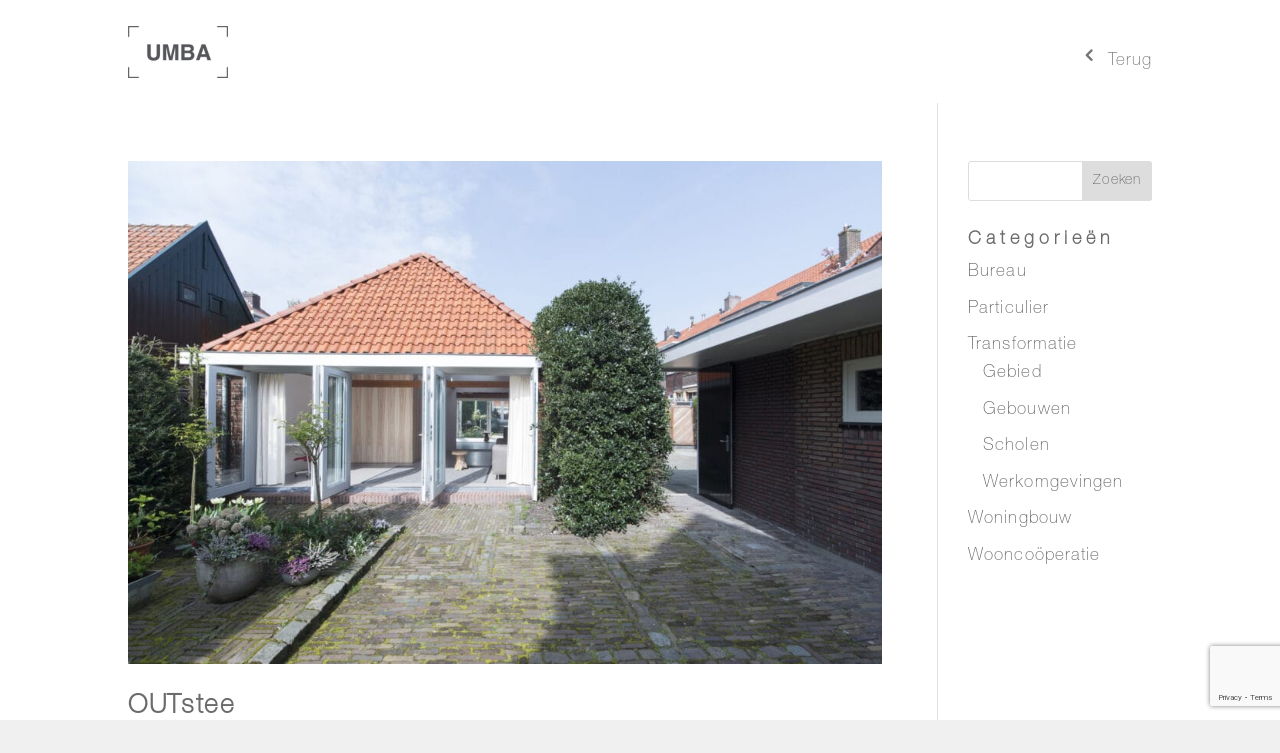

--- FILE ---
content_type: text/html; charset=utf-8
request_url: https://www.google.com/recaptcha/api2/anchor?ar=1&k=6Le027AeAAAAAGQTuyq-FWTf_YzividYSopSYaCP&co=aHR0cHM6Ly91bWJhLm5sOjQ0Mw..&hl=en&v=PoyoqOPhxBO7pBk68S4YbpHZ&size=invisible&anchor-ms=20000&execute-ms=30000&cb=5jpyhksc5wh7
body_size: 48781
content:
<!DOCTYPE HTML><html dir="ltr" lang="en"><head><meta http-equiv="Content-Type" content="text/html; charset=UTF-8">
<meta http-equiv="X-UA-Compatible" content="IE=edge">
<title>reCAPTCHA</title>
<style type="text/css">
/* cyrillic-ext */
@font-face {
  font-family: 'Roboto';
  font-style: normal;
  font-weight: 400;
  font-stretch: 100%;
  src: url(//fonts.gstatic.com/s/roboto/v48/KFO7CnqEu92Fr1ME7kSn66aGLdTylUAMa3GUBHMdazTgWw.woff2) format('woff2');
  unicode-range: U+0460-052F, U+1C80-1C8A, U+20B4, U+2DE0-2DFF, U+A640-A69F, U+FE2E-FE2F;
}
/* cyrillic */
@font-face {
  font-family: 'Roboto';
  font-style: normal;
  font-weight: 400;
  font-stretch: 100%;
  src: url(//fonts.gstatic.com/s/roboto/v48/KFO7CnqEu92Fr1ME7kSn66aGLdTylUAMa3iUBHMdazTgWw.woff2) format('woff2');
  unicode-range: U+0301, U+0400-045F, U+0490-0491, U+04B0-04B1, U+2116;
}
/* greek-ext */
@font-face {
  font-family: 'Roboto';
  font-style: normal;
  font-weight: 400;
  font-stretch: 100%;
  src: url(//fonts.gstatic.com/s/roboto/v48/KFO7CnqEu92Fr1ME7kSn66aGLdTylUAMa3CUBHMdazTgWw.woff2) format('woff2');
  unicode-range: U+1F00-1FFF;
}
/* greek */
@font-face {
  font-family: 'Roboto';
  font-style: normal;
  font-weight: 400;
  font-stretch: 100%;
  src: url(//fonts.gstatic.com/s/roboto/v48/KFO7CnqEu92Fr1ME7kSn66aGLdTylUAMa3-UBHMdazTgWw.woff2) format('woff2');
  unicode-range: U+0370-0377, U+037A-037F, U+0384-038A, U+038C, U+038E-03A1, U+03A3-03FF;
}
/* math */
@font-face {
  font-family: 'Roboto';
  font-style: normal;
  font-weight: 400;
  font-stretch: 100%;
  src: url(//fonts.gstatic.com/s/roboto/v48/KFO7CnqEu92Fr1ME7kSn66aGLdTylUAMawCUBHMdazTgWw.woff2) format('woff2');
  unicode-range: U+0302-0303, U+0305, U+0307-0308, U+0310, U+0312, U+0315, U+031A, U+0326-0327, U+032C, U+032F-0330, U+0332-0333, U+0338, U+033A, U+0346, U+034D, U+0391-03A1, U+03A3-03A9, U+03B1-03C9, U+03D1, U+03D5-03D6, U+03F0-03F1, U+03F4-03F5, U+2016-2017, U+2034-2038, U+203C, U+2040, U+2043, U+2047, U+2050, U+2057, U+205F, U+2070-2071, U+2074-208E, U+2090-209C, U+20D0-20DC, U+20E1, U+20E5-20EF, U+2100-2112, U+2114-2115, U+2117-2121, U+2123-214F, U+2190, U+2192, U+2194-21AE, U+21B0-21E5, U+21F1-21F2, U+21F4-2211, U+2213-2214, U+2216-22FF, U+2308-230B, U+2310, U+2319, U+231C-2321, U+2336-237A, U+237C, U+2395, U+239B-23B7, U+23D0, U+23DC-23E1, U+2474-2475, U+25AF, U+25B3, U+25B7, U+25BD, U+25C1, U+25CA, U+25CC, U+25FB, U+266D-266F, U+27C0-27FF, U+2900-2AFF, U+2B0E-2B11, U+2B30-2B4C, U+2BFE, U+3030, U+FF5B, U+FF5D, U+1D400-1D7FF, U+1EE00-1EEFF;
}
/* symbols */
@font-face {
  font-family: 'Roboto';
  font-style: normal;
  font-weight: 400;
  font-stretch: 100%;
  src: url(//fonts.gstatic.com/s/roboto/v48/KFO7CnqEu92Fr1ME7kSn66aGLdTylUAMaxKUBHMdazTgWw.woff2) format('woff2');
  unicode-range: U+0001-000C, U+000E-001F, U+007F-009F, U+20DD-20E0, U+20E2-20E4, U+2150-218F, U+2190, U+2192, U+2194-2199, U+21AF, U+21E6-21F0, U+21F3, U+2218-2219, U+2299, U+22C4-22C6, U+2300-243F, U+2440-244A, U+2460-24FF, U+25A0-27BF, U+2800-28FF, U+2921-2922, U+2981, U+29BF, U+29EB, U+2B00-2BFF, U+4DC0-4DFF, U+FFF9-FFFB, U+10140-1018E, U+10190-1019C, U+101A0, U+101D0-101FD, U+102E0-102FB, U+10E60-10E7E, U+1D2C0-1D2D3, U+1D2E0-1D37F, U+1F000-1F0FF, U+1F100-1F1AD, U+1F1E6-1F1FF, U+1F30D-1F30F, U+1F315, U+1F31C, U+1F31E, U+1F320-1F32C, U+1F336, U+1F378, U+1F37D, U+1F382, U+1F393-1F39F, U+1F3A7-1F3A8, U+1F3AC-1F3AF, U+1F3C2, U+1F3C4-1F3C6, U+1F3CA-1F3CE, U+1F3D4-1F3E0, U+1F3ED, U+1F3F1-1F3F3, U+1F3F5-1F3F7, U+1F408, U+1F415, U+1F41F, U+1F426, U+1F43F, U+1F441-1F442, U+1F444, U+1F446-1F449, U+1F44C-1F44E, U+1F453, U+1F46A, U+1F47D, U+1F4A3, U+1F4B0, U+1F4B3, U+1F4B9, U+1F4BB, U+1F4BF, U+1F4C8-1F4CB, U+1F4D6, U+1F4DA, U+1F4DF, U+1F4E3-1F4E6, U+1F4EA-1F4ED, U+1F4F7, U+1F4F9-1F4FB, U+1F4FD-1F4FE, U+1F503, U+1F507-1F50B, U+1F50D, U+1F512-1F513, U+1F53E-1F54A, U+1F54F-1F5FA, U+1F610, U+1F650-1F67F, U+1F687, U+1F68D, U+1F691, U+1F694, U+1F698, U+1F6AD, U+1F6B2, U+1F6B9-1F6BA, U+1F6BC, U+1F6C6-1F6CF, U+1F6D3-1F6D7, U+1F6E0-1F6EA, U+1F6F0-1F6F3, U+1F6F7-1F6FC, U+1F700-1F7FF, U+1F800-1F80B, U+1F810-1F847, U+1F850-1F859, U+1F860-1F887, U+1F890-1F8AD, U+1F8B0-1F8BB, U+1F8C0-1F8C1, U+1F900-1F90B, U+1F93B, U+1F946, U+1F984, U+1F996, U+1F9E9, U+1FA00-1FA6F, U+1FA70-1FA7C, U+1FA80-1FA89, U+1FA8F-1FAC6, U+1FACE-1FADC, U+1FADF-1FAE9, U+1FAF0-1FAF8, U+1FB00-1FBFF;
}
/* vietnamese */
@font-face {
  font-family: 'Roboto';
  font-style: normal;
  font-weight: 400;
  font-stretch: 100%;
  src: url(//fonts.gstatic.com/s/roboto/v48/KFO7CnqEu92Fr1ME7kSn66aGLdTylUAMa3OUBHMdazTgWw.woff2) format('woff2');
  unicode-range: U+0102-0103, U+0110-0111, U+0128-0129, U+0168-0169, U+01A0-01A1, U+01AF-01B0, U+0300-0301, U+0303-0304, U+0308-0309, U+0323, U+0329, U+1EA0-1EF9, U+20AB;
}
/* latin-ext */
@font-face {
  font-family: 'Roboto';
  font-style: normal;
  font-weight: 400;
  font-stretch: 100%;
  src: url(//fonts.gstatic.com/s/roboto/v48/KFO7CnqEu92Fr1ME7kSn66aGLdTylUAMa3KUBHMdazTgWw.woff2) format('woff2');
  unicode-range: U+0100-02BA, U+02BD-02C5, U+02C7-02CC, U+02CE-02D7, U+02DD-02FF, U+0304, U+0308, U+0329, U+1D00-1DBF, U+1E00-1E9F, U+1EF2-1EFF, U+2020, U+20A0-20AB, U+20AD-20C0, U+2113, U+2C60-2C7F, U+A720-A7FF;
}
/* latin */
@font-face {
  font-family: 'Roboto';
  font-style: normal;
  font-weight: 400;
  font-stretch: 100%;
  src: url(//fonts.gstatic.com/s/roboto/v48/KFO7CnqEu92Fr1ME7kSn66aGLdTylUAMa3yUBHMdazQ.woff2) format('woff2');
  unicode-range: U+0000-00FF, U+0131, U+0152-0153, U+02BB-02BC, U+02C6, U+02DA, U+02DC, U+0304, U+0308, U+0329, U+2000-206F, U+20AC, U+2122, U+2191, U+2193, U+2212, U+2215, U+FEFF, U+FFFD;
}
/* cyrillic-ext */
@font-face {
  font-family: 'Roboto';
  font-style: normal;
  font-weight: 500;
  font-stretch: 100%;
  src: url(//fonts.gstatic.com/s/roboto/v48/KFO7CnqEu92Fr1ME7kSn66aGLdTylUAMa3GUBHMdazTgWw.woff2) format('woff2');
  unicode-range: U+0460-052F, U+1C80-1C8A, U+20B4, U+2DE0-2DFF, U+A640-A69F, U+FE2E-FE2F;
}
/* cyrillic */
@font-face {
  font-family: 'Roboto';
  font-style: normal;
  font-weight: 500;
  font-stretch: 100%;
  src: url(//fonts.gstatic.com/s/roboto/v48/KFO7CnqEu92Fr1ME7kSn66aGLdTylUAMa3iUBHMdazTgWw.woff2) format('woff2');
  unicode-range: U+0301, U+0400-045F, U+0490-0491, U+04B0-04B1, U+2116;
}
/* greek-ext */
@font-face {
  font-family: 'Roboto';
  font-style: normal;
  font-weight: 500;
  font-stretch: 100%;
  src: url(//fonts.gstatic.com/s/roboto/v48/KFO7CnqEu92Fr1ME7kSn66aGLdTylUAMa3CUBHMdazTgWw.woff2) format('woff2');
  unicode-range: U+1F00-1FFF;
}
/* greek */
@font-face {
  font-family: 'Roboto';
  font-style: normal;
  font-weight: 500;
  font-stretch: 100%;
  src: url(//fonts.gstatic.com/s/roboto/v48/KFO7CnqEu92Fr1ME7kSn66aGLdTylUAMa3-UBHMdazTgWw.woff2) format('woff2');
  unicode-range: U+0370-0377, U+037A-037F, U+0384-038A, U+038C, U+038E-03A1, U+03A3-03FF;
}
/* math */
@font-face {
  font-family: 'Roboto';
  font-style: normal;
  font-weight: 500;
  font-stretch: 100%;
  src: url(//fonts.gstatic.com/s/roboto/v48/KFO7CnqEu92Fr1ME7kSn66aGLdTylUAMawCUBHMdazTgWw.woff2) format('woff2');
  unicode-range: U+0302-0303, U+0305, U+0307-0308, U+0310, U+0312, U+0315, U+031A, U+0326-0327, U+032C, U+032F-0330, U+0332-0333, U+0338, U+033A, U+0346, U+034D, U+0391-03A1, U+03A3-03A9, U+03B1-03C9, U+03D1, U+03D5-03D6, U+03F0-03F1, U+03F4-03F5, U+2016-2017, U+2034-2038, U+203C, U+2040, U+2043, U+2047, U+2050, U+2057, U+205F, U+2070-2071, U+2074-208E, U+2090-209C, U+20D0-20DC, U+20E1, U+20E5-20EF, U+2100-2112, U+2114-2115, U+2117-2121, U+2123-214F, U+2190, U+2192, U+2194-21AE, U+21B0-21E5, U+21F1-21F2, U+21F4-2211, U+2213-2214, U+2216-22FF, U+2308-230B, U+2310, U+2319, U+231C-2321, U+2336-237A, U+237C, U+2395, U+239B-23B7, U+23D0, U+23DC-23E1, U+2474-2475, U+25AF, U+25B3, U+25B7, U+25BD, U+25C1, U+25CA, U+25CC, U+25FB, U+266D-266F, U+27C0-27FF, U+2900-2AFF, U+2B0E-2B11, U+2B30-2B4C, U+2BFE, U+3030, U+FF5B, U+FF5D, U+1D400-1D7FF, U+1EE00-1EEFF;
}
/* symbols */
@font-face {
  font-family: 'Roboto';
  font-style: normal;
  font-weight: 500;
  font-stretch: 100%;
  src: url(//fonts.gstatic.com/s/roboto/v48/KFO7CnqEu92Fr1ME7kSn66aGLdTylUAMaxKUBHMdazTgWw.woff2) format('woff2');
  unicode-range: U+0001-000C, U+000E-001F, U+007F-009F, U+20DD-20E0, U+20E2-20E4, U+2150-218F, U+2190, U+2192, U+2194-2199, U+21AF, U+21E6-21F0, U+21F3, U+2218-2219, U+2299, U+22C4-22C6, U+2300-243F, U+2440-244A, U+2460-24FF, U+25A0-27BF, U+2800-28FF, U+2921-2922, U+2981, U+29BF, U+29EB, U+2B00-2BFF, U+4DC0-4DFF, U+FFF9-FFFB, U+10140-1018E, U+10190-1019C, U+101A0, U+101D0-101FD, U+102E0-102FB, U+10E60-10E7E, U+1D2C0-1D2D3, U+1D2E0-1D37F, U+1F000-1F0FF, U+1F100-1F1AD, U+1F1E6-1F1FF, U+1F30D-1F30F, U+1F315, U+1F31C, U+1F31E, U+1F320-1F32C, U+1F336, U+1F378, U+1F37D, U+1F382, U+1F393-1F39F, U+1F3A7-1F3A8, U+1F3AC-1F3AF, U+1F3C2, U+1F3C4-1F3C6, U+1F3CA-1F3CE, U+1F3D4-1F3E0, U+1F3ED, U+1F3F1-1F3F3, U+1F3F5-1F3F7, U+1F408, U+1F415, U+1F41F, U+1F426, U+1F43F, U+1F441-1F442, U+1F444, U+1F446-1F449, U+1F44C-1F44E, U+1F453, U+1F46A, U+1F47D, U+1F4A3, U+1F4B0, U+1F4B3, U+1F4B9, U+1F4BB, U+1F4BF, U+1F4C8-1F4CB, U+1F4D6, U+1F4DA, U+1F4DF, U+1F4E3-1F4E6, U+1F4EA-1F4ED, U+1F4F7, U+1F4F9-1F4FB, U+1F4FD-1F4FE, U+1F503, U+1F507-1F50B, U+1F50D, U+1F512-1F513, U+1F53E-1F54A, U+1F54F-1F5FA, U+1F610, U+1F650-1F67F, U+1F687, U+1F68D, U+1F691, U+1F694, U+1F698, U+1F6AD, U+1F6B2, U+1F6B9-1F6BA, U+1F6BC, U+1F6C6-1F6CF, U+1F6D3-1F6D7, U+1F6E0-1F6EA, U+1F6F0-1F6F3, U+1F6F7-1F6FC, U+1F700-1F7FF, U+1F800-1F80B, U+1F810-1F847, U+1F850-1F859, U+1F860-1F887, U+1F890-1F8AD, U+1F8B0-1F8BB, U+1F8C0-1F8C1, U+1F900-1F90B, U+1F93B, U+1F946, U+1F984, U+1F996, U+1F9E9, U+1FA00-1FA6F, U+1FA70-1FA7C, U+1FA80-1FA89, U+1FA8F-1FAC6, U+1FACE-1FADC, U+1FADF-1FAE9, U+1FAF0-1FAF8, U+1FB00-1FBFF;
}
/* vietnamese */
@font-face {
  font-family: 'Roboto';
  font-style: normal;
  font-weight: 500;
  font-stretch: 100%;
  src: url(//fonts.gstatic.com/s/roboto/v48/KFO7CnqEu92Fr1ME7kSn66aGLdTylUAMa3OUBHMdazTgWw.woff2) format('woff2');
  unicode-range: U+0102-0103, U+0110-0111, U+0128-0129, U+0168-0169, U+01A0-01A1, U+01AF-01B0, U+0300-0301, U+0303-0304, U+0308-0309, U+0323, U+0329, U+1EA0-1EF9, U+20AB;
}
/* latin-ext */
@font-face {
  font-family: 'Roboto';
  font-style: normal;
  font-weight: 500;
  font-stretch: 100%;
  src: url(//fonts.gstatic.com/s/roboto/v48/KFO7CnqEu92Fr1ME7kSn66aGLdTylUAMa3KUBHMdazTgWw.woff2) format('woff2');
  unicode-range: U+0100-02BA, U+02BD-02C5, U+02C7-02CC, U+02CE-02D7, U+02DD-02FF, U+0304, U+0308, U+0329, U+1D00-1DBF, U+1E00-1E9F, U+1EF2-1EFF, U+2020, U+20A0-20AB, U+20AD-20C0, U+2113, U+2C60-2C7F, U+A720-A7FF;
}
/* latin */
@font-face {
  font-family: 'Roboto';
  font-style: normal;
  font-weight: 500;
  font-stretch: 100%;
  src: url(//fonts.gstatic.com/s/roboto/v48/KFO7CnqEu92Fr1ME7kSn66aGLdTylUAMa3yUBHMdazQ.woff2) format('woff2');
  unicode-range: U+0000-00FF, U+0131, U+0152-0153, U+02BB-02BC, U+02C6, U+02DA, U+02DC, U+0304, U+0308, U+0329, U+2000-206F, U+20AC, U+2122, U+2191, U+2193, U+2212, U+2215, U+FEFF, U+FFFD;
}
/* cyrillic-ext */
@font-face {
  font-family: 'Roboto';
  font-style: normal;
  font-weight: 900;
  font-stretch: 100%;
  src: url(//fonts.gstatic.com/s/roboto/v48/KFO7CnqEu92Fr1ME7kSn66aGLdTylUAMa3GUBHMdazTgWw.woff2) format('woff2');
  unicode-range: U+0460-052F, U+1C80-1C8A, U+20B4, U+2DE0-2DFF, U+A640-A69F, U+FE2E-FE2F;
}
/* cyrillic */
@font-face {
  font-family: 'Roboto';
  font-style: normal;
  font-weight: 900;
  font-stretch: 100%;
  src: url(//fonts.gstatic.com/s/roboto/v48/KFO7CnqEu92Fr1ME7kSn66aGLdTylUAMa3iUBHMdazTgWw.woff2) format('woff2');
  unicode-range: U+0301, U+0400-045F, U+0490-0491, U+04B0-04B1, U+2116;
}
/* greek-ext */
@font-face {
  font-family: 'Roboto';
  font-style: normal;
  font-weight: 900;
  font-stretch: 100%;
  src: url(//fonts.gstatic.com/s/roboto/v48/KFO7CnqEu92Fr1ME7kSn66aGLdTylUAMa3CUBHMdazTgWw.woff2) format('woff2');
  unicode-range: U+1F00-1FFF;
}
/* greek */
@font-face {
  font-family: 'Roboto';
  font-style: normal;
  font-weight: 900;
  font-stretch: 100%;
  src: url(//fonts.gstatic.com/s/roboto/v48/KFO7CnqEu92Fr1ME7kSn66aGLdTylUAMa3-UBHMdazTgWw.woff2) format('woff2');
  unicode-range: U+0370-0377, U+037A-037F, U+0384-038A, U+038C, U+038E-03A1, U+03A3-03FF;
}
/* math */
@font-face {
  font-family: 'Roboto';
  font-style: normal;
  font-weight: 900;
  font-stretch: 100%;
  src: url(//fonts.gstatic.com/s/roboto/v48/KFO7CnqEu92Fr1ME7kSn66aGLdTylUAMawCUBHMdazTgWw.woff2) format('woff2');
  unicode-range: U+0302-0303, U+0305, U+0307-0308, U+0310, U+0312, U+0315, U+031A, U+0326-0327, U+032C, U+032F-0330, U+0332-0333, U+0338, U+033A, U+0346, U+034D, U+0391-03A1, U+03A3-03A9, U+03B1-03C9, U+03D1, U+03D5-03D6, U+03F0-03F1, U+03F4-03F5, U+2016-2017, U+2034-2038, U+203C, U+2040, U+2043, U+2047, U+2050, U+2057, U+205F, U+2070-2071, U+2074-208E, U+2090-209C, U+20D0-20DC, U+20E1, U+20E5-20EF, U+2100-2112, U+2114-2115, U+2117-2121, U+2123-214F, U+2190, U+2192, U+2194-21AE, U+21B0-21E5, U+21F1-21F2, U+21F4-2211, U+2213-2214, U+2216-22FF, U+2308-230B, U+2310, U+2319, U+231C-2321, U+2336-237A, U+237C, U+2395, U+239B-23B7, U+23D0, U+23DC-23E1, U+2474-2475, U+25AF, U+25B3, U+25B7, U+25BD, U+25C1, U+25CA, U+25CC, U+25FB, U+266D-266F, U+27C0-27FF, U+2900-2AFF, U+2B0E-2B11, U+2B30-2B4C, U+2BFE, U+3030, U+FF5B, U+FF5D, U+1D400-1D7FF, U+1EE00-1EEFF;
}
/* symbols */
@font-face {
  font-family: 'Roboto';
  font-style: normal;
  font-weight: 900;
  font-stretch: 100%;
  src: url(//fonts.gstatic.com/s/roboto/v48/KFO7CnqEu92Fr1ME7kSn66aGLdTylUAMaxKUBHMdazTgWw.woff2) format('woff2');
  unicode-range: U+0001-000C, U+000E-001F, U+007F-009F, U+20DD-20E0, U+20E2-20E4, U+2150-218F, U+2190, U+2192, U+2194-2199, U+21AF, U+21E6-21F0, U+21F3, U+2218-2219, U+2299, U+22C4-22C6, U+2300-243F, U+2440-244A, U+2460-24FF, U+25A0-27BF, U+2800-28FF, U+2921-2922, U+2981, U+29BF, U+29EB, U+2B00-2BFF, U+4DC0-4DFF, U+FFF9-FFFB, U+10140-1018E, U+10190-1019C, U+101A0, U+101D0-101FD, U+102E0-102FB, U+10E60-10E7E, U+1D2C0-1D2D3, U+1D2E0-1D37F, U+1F000-1F0FF, U+1F100-1F1AD, U+1F1E6-1F1FF, U+1F30D-1F30F, U+1F315, U+1F31C, U+1F31E, U+1F320-1F32C, U+1F336, U+1F378, U+1F37D, U+1F382, U+1F393-1F39F, U+1F3A7-1F3A8, U+1F3AC-1F3AF, U+1F3C2, U+1F3C4-1F3C6, U+1F3CA-1F3CE, U+1F3D4-1F3E0, U+1F3ED, U+1F3F1-1F3F3, U+1F3F5-1F3F7, U+1F408, U+1F415, U+1F41F, U+1F426, U+1F43F, U+1F441-1F442, U+1F444, U+1F446-1F449, U+1F44C-1F44E, U+1F453, U+1F46A, U+1F47D, U+1F4A3, U+1F4B0, U+1F4B3, U+1F4B9, U+1F4BB, U+1F4BF, U+1F4C8-1F4CB, U+1F4D6, U+1F4DA, U+1F4DF, U+1F4E3-1F4E6, U+1F4EA-1F4ED, U+1F4F7, U+1F4F9-1F4FB, U+1F4FD-1F4FE, U+1F503, U+1F507-1F50B, U+1F50D, U+1F512-1F513, U+1F53E-1F54A, U+1F54F-1F5FA, U+1F610, U+1F650-1F67F, U+1F687, U+1F68D, U+1F691, U+1F694, U+1F698, U+1F6AD, U+1F6B2, U+1F6B9-1F6BA, U+1F6BC, U+1F6C6-1F6CF, U+1F6D3-1F6D7, U+1F6E0-1F6EA, U+1F6F0-1F6F3, U+1F6F7-1F6FC, U+1F700-1F7FF, U+1F800-1F80B, U+1F810-1F847, U+1F850-1F859, U+1F860-1F887, U+1F890-1F8AD, U+1F8B0-1F8BB, U+1F8C0-1F8C1, U+1F900-1F90B, U+1F93B, U+1F946, U+1F984, U+1F996, U+1F9E9, U+1FA00-1FA6F, U+1FA70-1FA7C, U+1FA80-1FA89, U+1FA8F-1FAC6, U+1FACE-1FADC, U+1FADF-1FAE9, U+1FAF0-1FAF8, U+1FB00-1FBFF;
}
/* vietnamese */
@font-face {
  font-family: 'Roboto';
  font-style: normal;
  font-weight: 900;
  font-stretch: 100%;
  src: url(//fonts.gstatic.com/s/roboto/v48/KFO7CnqEu92Fr1ME7kSn66aGLdTylUAMa3OUBHMdazTgWw.woff2) format('woff2');
  unicode-range: U+0102-0103, U+0110-0111, U+0128-0129, U+0168-0169, U+01A0-01A1, U+01AF-01B0, U+0300-0301, U+0303-0304, U+0308-0309, U+0323, U+0329, U+1EA0-1EF9, U+20AB;
}
/* latin-ext */
@font-face {
  font-family: 'Roboto';
  font-style: normal;
  font-weight: 900;
  font-stretch: 100%;
  src: url(//fonts.gstatic.com/s/roboto/v48/KFO7CnqEu92Fr1ME7kSn66aGLdTylUAMa3KUBHMdazTgWw.woff2) format('woff2');
  unicode-range: U+0100-02BA, U+02BD-02C5, U+02C7-02CC, U+02CE-02D7, U+02DD-02FF, U+0304, U+0308, U+0329, U+1D00-1DBF, U+1E00-1E9F, U+1EF2-1EFF, U+2020, U+20A0-20AB, U+20AD-20C0, U+2113, U+2C60-2C7F, U+A720-A7FF;
}
/* latin */
@font-face {
  font-family: 'Roboto';
  font-style: normal;
  font-weight: 900;
  font-stretch: 100%;
  src: url(//fonts.gstatic.com/s/roboto/v48/KFO7CnqEu92Fr1ME7kSn66aGLdTylUAMa3yUBHMdazQ.woff2) format('woff2');
  unicode-range: U+0000-00FF, U+0131, U+0152-0153, U+02BB-02BC, U+02C6, U+02DA, U+02DC, U+0304, U+0308, U+0329, U+2000-206F, U+20AC, U+2122, U+2191, U+2193, U+2212, U+2215, U+FEFF, U+FFFD;
}

</style>
<link rel="stylesheet" type="text/css" href="https://www.gstatic.com/recaptcha/releases/PoyoqOPhxBO7pBk68S4YbpHZ/styles__ltr.css">
<script nonce="FbqrYidIDNlPQokDKv5Ojw" type="text/javascript">window['__recaptcha_api'] = 'https://www.google.com/recaptcha/api2/';</script>
<script type="text/javascript" src="https://www.gstatic.com/recaptcha/releases/PoyoqOPhxBO7pBk68S4YbpHZ/recaptcha__en.js" nonce="FbqrYidIDNlPQokDKv5Ojw">
      
    </script></head>
<body><div id="rc-anchor-alert" class="rc-anchor-alert"></div>
<input type="hidden" id="recaptcha-token" value="[base64]">
<script type="text/javascript" nonce="FbqrYidIDNlPQokDKv5Ojw">
      recaptcha.anchor.Main.init("[\x22ainput\x22,[\x22bgdata\x22,\x22\x22,\[base64]/[base64]/bmV3IFpbdF0obVswXSk6Sz09Mj9uZXcgWlt0XShtWzBdLG1bMV0pOks9PTM/bmV3IFpbdF0obVswXSxtWzFdLG1bMl0pOks9PTQ/[base64]/[base64]/[base64]/[base64]/[base64]/[base64]/[base64]/[base64]/[base64]/[base64]/[base64]/[base64]/[base64]/[base64]\\u003d\\u003d\x22,\[base64]\\u003d\\u003d\x22,\x22bFdqTV7ChlDCjljCh8KfwoLCi8O3O8OrSMOHwokHJ8KFwpBLw7NBwoBOwodeO8Ozw7/CtiHClMK5f3cXKcKhwpbDtB1TwoNgQMKNAsOnWjLCgXRzLlPCugVxw5YUcMKaE8KDw4PDp23ClTfDusK7ecOGwpTCpW/ConjCsEPCmB5aKsKgwrHCnCUmwoVfw6zCuElADVI0BA0kwqjDozbDvcOzSh7CgcOqWBdNwoY9wqNUwoFgwr3DoGgJw7LDpw/Cn8OvBm/CsC4ZwqbClDgYKUTCrDYEcMOEZWLCgHEWw4TDqsKkwr0ndVbCt3cLM8KTBcOvwoTDqArCuFDDqsO2RMKcw4XCm8O7w7VPCx/[base64]/Xi5gWsKkwp/CjT3Dmlpfw6BRI8K6w5fDn8OSw6p5WMOnw6TCqULCnks+Q2Qpw7FnAlnCrsK9w7F/IihITXEdwptHw7YAAcKTHC9Vwo0Cw7tiUADDvMOxwpd/w4TDjklOXsOrbW1/[base64]/[base64]/[base64]/[base64]/[base64]/wp/DjcKlwrdABMO2TcKBwq1Fw7bDo8KUW8KsFAAow54Jwr7CvcOTEsOxwrXCrcKiwoPCrRgmE8K8w74wRAhNwqfCij3DthjCr8KRa2rCkQzCqMKLLxxReTMhcMKsw71XwoNWOi/Drm5Cw6vChghfwobCgBvDlsKcQVNJwqwEUl0cw7pCQcKnU8K9w45GAsOuGgzCjHx7GiTDpMO7JMKJVHkxQCrDoMO5DWrCizjCkXHDvk4zwpjDiMOLQsOew7vDs8OMwrTDvGQuw73CtwDDgwLCqitGw7AVw5nDs8Obwp7DlcOLTsKxw5LDpcOLwoTDl0JIYD/[base64]/DpMKcScK5wppZMX7ChSrCt2ldw47DrAbCi8Oowp8mKRxJQzp+ICcdEsK8wog/QTnClMOAw53Di8Oew6fDq1bDucKNw4HCtsOew68mJHHDtUsnw4jDrcOrDcOnw7LDmj3CgDotw5MJwoBcbsOkwo/CksOwVwY1JDjDsyVcwq7DnMK5w7t6cUTDhkgRw7lyS8OEwqzCmmEFw41bc8O3wroIwrQqcyNvwoQ9cRkNIwnCiMOnw7ARw5TDlHhcHcOgQcKnwrdtKkHChDQsw7koF8OLwoNLXm/[base64]/Cgm17w7LCp0sJw6RNIsK/[base64]/[base64]/YcO2wqMLwq7CtA7ChR/CqgHClsKRwqHCqMOSXwkpScOFw53DvsOKw5TDuMOzDHHDjWTCgMOzJcOew5dvw6LCm8OJwpEDw6ZDKG45wqjClsKNFMOmw4UbwoTDsXzCmUnClcOlw6HDqMOjR8KGwrAawrvCqMO0wqhEwo/DvyfDoxbCsFUWwrPCi3nCsidnScKtRcOww7tdw4/Ch8OPTcK/EH5dacKlw4rCqMOkw7bDmcKXw5PCmcOKPsKdRx3DklPCj8OVwrbCpsK/[base64]/[base64]/DgGDDsAELwq5FwqTDg8K/[base64]/CuAlbOAYRW8K8w4TCpiFNwoVCSznDpjfDn8OcwqjCqDrDtkXCkcKuw7fDgMOFw7/DhysCe8K/TsK6OzzDkwnDiHzDlcOKYDjCtidnwqVMw5LCjMKwEV9wwoQ+wrrCojzCmXfDkE3Cu8OHZy/DsDIaOFUww5xkw5vCi8OMcApQw484bWUnZVBMADXDvcKvwpTDt17DoXZmNVVpw7bDsS/DkxvCnsK1KWLDscKPRSTCuMKXaW5YU2l4XCllOUnDpG1Uwr9jwrALCcOCesKewovDki9NLMORYWbCsMKHwp7CpMOtwqrDtcKow4/CsSLCt8KgcsKzwqpIw6PCr1DDikPDh38Yw79hSMOiHlbDjMKyw6thZMO4A2TCvlIBwr3Cr8KbS8KowoxzAsK+wrtfIcO5w64gVsOZPMOgZgttwpDDuX7Dr8OPJsKuwrXCuMOawoVqw5zDq2vCgcO3w4zCi2XDusK0wotSw5vCjDJxw6A6Kn/DucOcwoXCgyhWUcOnRsOtDkdlPWTDpMKfwrPCmcKIw69dwrHDuMKOSDs3wqPChEHCgsKFw6shEsKgwrrDkcKFLALDhMKKU0HCvDonwoTDhyACw6QUwpU2w5ktw4vDnsO4G8KYw4FpRSgSXsOyw4Jvw4s6ayIHPBDDlV7ChmV3w4/DoyRwRDkxwo9kw7zDv8K5MMKcw7XDosOoKMO6MsOiwqcBw7PCmk5awo5GwpFpFsOSw7jCr8Olf3nCm8OIwplzF8OVwp/CuMK/J8OTwqhlQGnDrEYlw7fCuTrDjsOPOsOvGyVUw5DCrgg7wpNBScKTPkvDisKRw7w7wpTDt8KZTMOlw64aMcKGPMOww7wIw5NQw6PCs8OLwqY8w6TChcKswoPDrMKGE8Kyw6QhTwtSacKpUGDCu2PCpW7DjsKwZgwswqRgw600w7PCiBpsw6jCosK/[base64]/CuUnDkHQcw7RdSCg3ZmcNwpxAPSwpw6PCngsJZ8OLR8KECgRhKR/DqsK/[base64]/DmcKOwrk1LWzCscOtLcOrb8O/[base64]/DvWgZNDTDn8KLwp5hwr4gKMKcwrxtVVzCti95woklwrvCpg/DtXg8w6nDmF/CpRPCn8KCw7Q+Pys4w5NaasKrUcKIwrDCr1jCpErCiBvClMKvw7LCm8K+JcOeB8O/w4xWwr8gH0NPR8OkH8OawpoRdXZbPkoDf8KyDVtRfyrDm8Khwq0jwrAELzHDhMOpdMOVKMO9w7jDjcK3Milkw4TDpBYSwrFxEsKKfsKGwp7DolPCocOwM8KGwrRdQS/DjcOdw6pPw7kDw4bCtsObSsOzSBtRBsKBw4bCpsOxwoIBa8Oxw4fCr8KvWHhvZcKYw40wwpIFc8OFw7oMw5E0dcOQw6EIw5B4EcO8w7w6w5nDkHbDqGTCk8KBw5cywqTDvyfDilReU8Kew7Fzwp/CjMK0w57CpUXDtMKLw61dZg7Cu8Ohw5LCj3XDscOUwq/ClB/[base64]/d1JlGl45w6nDkMKGwoTDrS/DoARpw6cew5fCpW/CpMO9w7kWJAwKK8Ohw4LDnXJJw6HCrsKcE1rCmcO/IcKbw7QDwofDqUw4YQ1sHXvCn2R6LMKOw5Ahw6Bww59KwrbCl8KYw51ccA5IB8O5wpFHbcKoIsOkVSfCpXYGw5XDhlLDvsKUCWfDs8OIw53DtFoXw4nCjMOZdcKhw77Cp1NbLE/CvsOWw4bDpsKbKRlUaQs/YsKpwrLCpMK5w7LChQnDoyvDh8OFw4nDkH5SasOtS8O5dFF/WcOVwqshwpA/TW7DmcOiUTxOIsOiw6PCmRBnwqo2DmdgQEbDrj/CiMKhw5nCsMK3ACLDpMKRw6HDssKfGTBPD0LCssOLdXzCrzkOwqVzw71YU13DvcOAw4x6XXZ7LMKhw59hKMKMw4FRHW1hHwrDn0QMecOvwrZtwqLCrX7CusOzwrppUcKAMCUrLXV/[base64]/[base64]/[base64]/[base64]/[base64]/[base64]/CqzjDljshKU1+wp3CgFDCoW/DhWhOBh1Gw4bClVbDo8O0w7Itw7JTcHkww5I3FX9UH8OVw48bwpUew7dDwobCv8OJw57CsUXDm3jDo8OVWWcoGXTCk8ORwqTCv0XDly90XA/DjMOTbcOiw7FEYsKFw7XCqsKcI8KvYsO7wrIzw6Rgwqlew6nCmXHCk0g+TMKNw5FSw7AIDnZOwpw7wobDnsK5w7HDs0tnbsKgw43CsHNnworDv8Ore8KMTD/CgRbDkSnCisKlTE3DnMOCa8ODw6x7USoUagnCpcOvXzDCkGcLITl8e1DCs0nDlsKsWMObGMKQSVPDpDfDih/DoU9dwoAWR8OUbMOOwrbCtElEFCvDvsKMayBTw7YtwpQ+w41jWBYFw68hH03DoXXCl0YIwrrCn8K/w4Fiw5nDvMKnfHA1QcOCS8O9wqRkecOjw5h7GF86w4rCoxE4SsO2dsK4JMOjwoILccKAw5XCuDkuIhsCcsOjAcKbw5EWKm/DmFEjJcOBwq3DkEHDuwtgwpnDsyvClMK/w4bDmRAveHBJCMO6wpAdNcKkwofDs8KowrfCiRxmw7R4cRhWNsORw7LCm3VudsK+wprCmUVLE3vCiQYUQ8ObNsKkUhTDl8OuccOiwr8nwofDqx/[base64]/DhcKdbsKbCQ5ZaAEnK8OYwqvCuHnDucODAsOSw6nCrD/Dh8Ozwr06wpMpw5YbGMOUKC7Di8O8w7/Di8Ojw5sAw5EIAB/Cj18wWcOFw4fCrWDDjsOoScOnZ8Kjw7xUw4bDkS7DvFZ0TsKJEMKBWRRBGMKhbsOhwqoYMMObU0HDjsKRw6/DicKIYW/CuhIIV8KEdlLDjMOmwpQgw75dfjgHYsOiPsKJw4zCjcO0w4PDj8ORw6rCi0fDi8K9w59fGx7Co0/[base64]/CvsK3wq/[base64]/EsKZw6tPIMKmYhXChMO9HkthbsKZV2/Cu8OjWWbCocKDw53Ds8KmD8KNOsKoen9CRwXCk8KUZS7ChMKbwrzCn8OmD33Cp1gkI8K1EXrDo8OPw5AmDcKBw457UMKYMsKrwqvDisKywozDscOMw5pyM8KAwqotdg8KwrXDt8OfEAoeUS9Qw5Zcw75LbsKAS8K7w5cjHsKbwq4rw4l1wo7CtF8Gw71/[base64]/w6DDgzjDp8O9wqDDqjUXPMKbw5dnw5wHwot3wpcrw6hdwq96ImVDCcOTTMKiw4sUb8KWwqnDrMKBw5bDucK9QMKzJB3CusKTXTJ+KMOeejbDj8KFYcOZMABwBMOqAX1PwpTCuj1icsK7w6Z9w7DCucOSwpXCm8OgwpjCuAPCggbDiMK/E3UATSZ/wrTDjHHDvXnChRXDsMKvw7QSwqgfw65pAV9ycUPCr0oow7BRw54KwoTDkHTDtnPDgMKMD31ow5LDgsKXw4/[base64]/[base64]/CjzfDq1xRw7zDnyjCncKbw7I6YMKbwovDv0nDikrDssKmwrQKUF4dw5EYwrITccOVFMOWwrTCjwPCgXzChMKkSzkzSMKDwq3CgsOSwr7DvsOrCgQZYCLDhS/[base64]/wqYfKzpBK37Dq8O/TiLDg8Otw5fCssOpP00qSMKzw5kewojCvB1tVB9BwpBqw5REBWpLJ8Olw4g2VUDCvRvCgjQmwqXDqsOYw5kWw57DggRlw4TCgsKHOcOSLkJmYlopwq/DrQ3DnSpsTzDDlcOdZcKow7kiw7FREsKAwpjDrl3DkTtlwpM0dsKRAcKQwobCog8bwq8kJFbDucKVwqnDqE/DtMK0wr0IwrM6LX3CsmwvdVXCsXPCmsKaXMOxG8KdwoDDu8OZwpt0bsOdwp1ceE3DpsKiZQbCqjsEC2LDl8O4w6fDgcOMwrVewpbCtMKhw5tnw6Ndw4I0w73ClCxhw4szwosPw54RS8KqeMKDSsK0w5B5N8O6wqU/c8O9w6IwwqtMwoo/w7nCn8ObPcK8w6zClg1MwqNyw4YXbyRDw4zDvMKewr/DuBHCo8O2OsKZw4kmNsOfwqBZB2zCk8OMwpXCpAfCnMKlM8KAwozCv0fCmMKTwpQ/woLCjAZ5WBJWWMOowpAxwq/Cm8K/[base64]/w53DiE/[base64]/UMOqGWwkQMOywqjCp3tQwqY3wpzCsBwew7rDqjUlVkLDgcOkwo41AMOow4zCjsKdwq9VegjCt08fQGklW8KhNnFSTFLCncOAUR5lYFIVwoXCo8Oqwo/CucOmY2YNIcKNw48Jwpkew57DhsKiNw/DnjVtGcOtRyPCl8KgHEXDu8OLHMOpwr8IwrzDmDXDvm/CnQDCqlPCm1vDnsKILAJTw4Upw4xdEsOFNsOIE35fFDXDmDnDsS/Ck1TCuUDClcO0wpNTw6TDvcKzMg/CumvCmsODKxTCjhnCqsK7w7VAHsK9GBIcw7PCtT/DsjPDosKtQMOJwofDojM2en3CvAvDiiXCvWgEJynCh8K0w5wZw4LDn8OoZCvChmZuLFLDmMONw4LDqEjDusOQHwzCk8OHA2Jsw65Nw5XDpsKdb0zCp8OYGggMecKaPgHDvD3DrcKuN2DCsRUWIcKWwoXCqMK2cMOqw6/CjxoJwpMxwq4tMR/[base64]/bit4PsOHwqHDqsK4wqzCojvCh8O7A1zCrsKjw5s0woHCghDCnsOONcORw7k4KU08wpfCvTh1cRPDpBs+ajwJw6Ihw4XChsOdw48oKmAmGWZ5w4zCnE/[base64]/DqsOWwr/Dr8OGAn1Twog7VsKdQ2xVViLCtkQcaCp7w48WRUASQFZAS2BkPCk/[base64]/ChsOTwoTDtURtek/[base64]/DhyTCmEh1w6TDusKsBBPCv1F/R0XCoGoAU2NVUV7CoURqwoMOwoEPWAt+wok1OMKqIsOTHcOcwrPDtsK2wr3Cmz3CkRJTw51pw54lNg/CnFrCh00PFsKxw5Z3CSDCicKIOcOvdMKPZsKjJcOUw4fDhHbCpHHDuStOAsKzasOpDMOhwo9WdBlTw5Z5fRpiZsOgaB4WNsOMVB8HwrTCrTgEEjtnHMOZwpk2Zn3ChMOrJMOWwpzCrRQES8KVw5UkXcKrZQMLwoIRXCTDrcKLccOCwp3DpGzDjCs/w59DdsKawqLCpUoCeMOtw5czLMOVwqxEwq3CtsKwF2PCrcKGQ1/[base64]/[base64]/U8K6w6ZXwqbDk1d7wr5sfMKYISxbwq/[base64]/[base64]/[base64]/[base64]/KcO7woLDqsObcMOEfMK0wpHCusKewpvCmS9sw5/CqsORbMKFdcKQJ8KhAmnCtEHDjMOMSsOEWGNew5xfwq3DvEDDum9MDcKYGT3Csmw+wrQXV0jDuDzCnVvClDzDj8OCw7XDnsOuwo7CogHDvkDDkcOBwocGIcKew7Ecw4XCkkdlwqxVXDbDkB7DqMKSwqYNLmvCtSfDvcK7TVbDkGkeMX8cwpFCK8Kiw7/CvMOAZMKYExhXegoRwrJXw7bCl8OOCn9od8KYw6UJw698TEknADfDl8KeSRE/KwbDjMOPw4XDl1nCiMOzfjhjDxPDv8OZFALCo8OUw6/DnBrDgQEsYsKKwpZ0w5LCoSx7wp/DrU0yNsOGw4Qiwrxhw7BVL8KxVcObCsOPbcKQwqQkwpx3w61QUcOmG8O9CsOBw4jCl8KFwrXDhTNcw4vDsV4WIcOsXMKUZcKqeMOVCRJVZsONw4DDocOLwozDm8K3P24MUMOVWTl/wpbDpcKJwo/CvsKlIcO3HBpMbAd0LltNCsOiFcKOw5rClMKIwoFVw5/CvsK9woEkXsOQd8OQTcOQw5N4w7DCucO4wqDDgMOlwr4PFUrCpkrCucOeTz3Cm8KBw5fDqRrDmRfClsKCwqYkF8KuCMOXw6HCrRDCtT5hwonDscKBb8OQwoLDnMOUw7tjKsOow7HDv8OoNcKEwrBoRsK2Kg/DrcKsw6LCmxkgwqbDqMKrShjDt1XDpMOEwphywpx7b8KHw6YlYcOvV0/Dm8KqGxbCkG7DrityQ8OLQ0jDi1/CiTTClH7CmHDChmoWbsK7TcKawqbDq8Klwp7DhCTDhEHCqlXCmMK4wpoYMRXCtzfCgRfDtMOSGcOuwrZdwq4FZ8KwfUdww4VacFpxwqzCgMKmJsKzDirDg2bCqsORwoDCoixMwr/DkGzDvXwjGBbDr0gsWjfDr8OzS8Oxw4QSwp0zw5QYcRlRCmHDi8KLw4XCgk5lwqDCsmLDkTrDhcKCw7xLdEUGB8OMw6jDn8KKH8O1w55Ww64Sw693J8KDwrdJw5gcwrtnBcO2GyR7dMKuw59xwo3DqsOewrQIw7fDlxLDij/CuMORIEVnHcOJf8KuBGc5w5ZRwod/w74wwrouwo/CuQTDhMOTJMK+w4BYwo/CnsKqdMKpw4rCihFwai3DnT3CrsKfGcKyM8KJIQ9nw6Yzw7DDgnAswqDDjmNkbsOdV2/Ds8OMNcOJaVhbCcOgw78gw7l5w5vDnwPCjz0+wodqXErCqMOaw7rDlcOzwr4FYCgQw4Qyw4/DlcOdw7N4wqsTwpbDn2Nnw7I2w5h7w5c+w712w4zCn8K8PlXCvXNdw6lwMyQfwprCpMOhPsKwaU3DtcKMdMK+wrfDlMOqDcKMw5DDhsOEw6Z/wpk/K8KhwowPwpIbEGlga21SFMOOZBjDtsOif8OyOMODwrMzw7gsUV0qPcOIwq7DhnwcfcKZwqHDscOjwqTDijkDwrbCn04XwqEuwoNhw7TDpsKpwpUja8KVIlMdTx7CmCVwwpdaJEdPw43Ck8KRw77ClmEew7TDm8OKbwnCoMOjwr/[base64]/DlkZnVz9kBjrDt1lzSmPDkybDjQdyw7/DqXlnw6/[base64]/Ds31gVMKHKB/DjsKwK1XClmnCsl7CkMK2wrvCocKeDj7CvsKvJAk7wrgjFDJqw78CFnrCgB/[base64]/w63CpMOScTPDvsOeb0LDm2MxwoFXwoJlwpwIwqITwpU5Q1/Du1XDiMOqGmM0LhnCoMOpw65rLlXCkcK4cQ/Cix/Do8K8FcOtC8KaDsOpw6lqwpXCoDvCnCnCqzplw5nDtsKJQ1gxw5tKSsKQesOuw7gsQ8OKIBxNH3Uew5Q+PS3CtQbChsK4ekvDrcOcwp7DpsKGdA4Ewo3Dj8Ofw7nCtgTCgzsUPShpHsO3IsK9BcK4IcKiwqtCwqrClcOjccK+JQ/CjjMDwoZqSsKswp7CocOOwpcsw4BCRSnCn0bCrhzCp0HCmQltwropBGQ9OGo7w4hKXcORwovDrhnDpMOEKDzCm3XCqw/DgFYJXRwJZz1yw7cnCsOjbsO1w4MGK0vCiMKKw4jClErDq8OLFBgSOi/DsMK5wqI4w4J0wrLDmG9sZcKEG8OFcCzCtCkAwpTDusKtw4Mrw6IZJsOBw78aw41gwp8FVsKcw7LDpcK/BcO0DTjCrTh/wr3CuDXDh8Kow4RJNcKAw6bCoi82PVnDrjFHHVXDi2JFw4TDl8O1w6FnUhcNG8OYwqrCg8ORYMKfw6t4wo8AQMOcwqEhTsKbFGYmMUhrwojCqcKVwonCt8O/Kxx/w7QVVMKERzbCp1XCtcKqwooCJ3Iawq07w7JsFsOpb8Osw7YnJixlQmjDlMO5TMOSWsO2EcOkw5EVwo8rwqrCrcKPw7ciIUfCtcKzw5EQZ07Dk8OBw4jCucO9w6pDwplcR1rDgzvCrGvDlMOkwozCm1BeXsKCwqDDmXZ4CT/CshwLwoY7V8KqbAJiN0bCsmNLw5QZw47CuSPDs2Qiwqt0P2/Cg1zCj8OjwrNcS2DDjcKbwrLCp8O4w5cjQsO8ZSrCjMOeAiVGw70LShJsQ8OiLMKhM1zDvhIRSWvCj1NEw7lWI2zDl8O8NsOhwq7DgmzDl8Ofw57CocKBDRg3w6LCsMKFwoxawpZPLsKcEMO2TMO6wpR0wqnCuSzCtcOiFw/CtGvCv8KYZRnCg8OURcOswo/CrMOgwqkow7tUe3jDhMOvIDgpwrzCjCzCknjDhxETFCldwp/DpVAhJTrCiWrDtMO0KThdw6l8NlcRWsK+d8OaFUjCv37DqMO3w5oiwoB/KV5vwrs3w5zCpEfCkXgHAcOkAX57wrlwZcODFsOPw7LDshsUwqtFw6HCoxXCi07DqMK/Lh3Dqw/Cl1t1w6EBCifDq8KBwrN0S8O4w7HDqSvDq1jCsUIsUcOVL8OTXcO1WAUTHyYSw6YMw4/DsQh3CsOLwofDrcKswqpOVMOTMcKww68Sw5k/DcKDwofDsgbDvx/CsMOaaTnCqMKQEsKkwqvCqHcpHnjDtw3CncONw5NMFMO+G8KPwptTw6lAbXHCicOwOMKBMV1uw7vDu1gaw7p/[base64]/wpB2S8OUBV/Ch3DDnMOXw5PDsRgPw5vCmsORw5bCkcKEQ8OBUDHCt8KIwr/[base64]/DgyEnb8Kewq7DicKGw7fCk3wgw4rDiMKPdHzDjcKlw6PDs8O7CxwXwq/[base64]/PsORwp/[base64]/CiicuPcKZwpdkZcORB8OCwpXDnX0OwovCscKew5BDw5MeQsO/wpLChFTChMKWworDtsOxXMKBDzrDhAvCmADDiMKLwpfCrsO/w4BOwr4+w6rDllHCgsO3wofCjlDDusKRNkA7woIxw69DbMKdwqI5bcKSw4/DqSTDlXjDji88w4xxwonDvBTDlMKvQcO/woHCrsKiw7E/JxzDhC5dwoJ0wpJtwotpw6AsKMKpBhPCrMOTw4DCqsKjSWMVwoBTRC5Dw4jDoyHCm3kpS8KEIXXDn1/DkMK5woHDsQotw47ChMKIw613YsKxwrzDiAHDglfDmy8/wrHCr1vDnHJXHMOEEcKpwrfDuj/Dph7DpMKdwqstwp8MDMOSwo1Fw707aMOJwpUwBcOQbHJbBsO2C8OtSjhtw5sNwrbCgsOswrluwoXCpTLDoB9PaU7Cuj/Dn8Kjw5Z8wp/[base64]/CMOvw5FowpvCly9/[base64]/CnDUYVsKqUjAMccO5QsOrwrDDisO7w6IAw6HCuMOJbk3CjW99w5/DkE4jIsKgwrdTw7nCsSXCh3JjXgEkw4DClsOIw7lSwpkrworDmsKcOXXCs8KkwrVmw492N8OPdAPCuMOjw6TCj8OVwr/Dqn0Mw7XDmTY/wqdKQR/CosKxKABYRA47OMO+ZsOXMk98FMKew7vDo2hewrkMHEjDk0hcw7/CtTzDu8ObJgB9wqrCkmVWw6bCv1pdPmLDoDnDm0TCpcOVwqDDr8OXWlbDsSvCm8OrEjNCw7XCgytdwrBgccK7M8KzYRZ8wqFEf8KcFXEewq4sw5nDjcK3RcOHcwHCpzzClFXDpnHDs8OCwq/Dh8OQwrpKNcOyDA1DS38KNAfCtV3CqRfClELDmVZZC8KCEMOCwo/CozbCvmTDkcKkGUHDhMKLfsKYw4/DssOjCcO/TcO1w6EHbhpww6PDvCTCk8K/w7PDjCjCtETCkzR3w6zCscOQwoUZY8KXw6LCszLDpMO/Gy7Dj8O7w74KSzt7M8KgJnRkw5FVMsKhwqzCqsKycsKdw7TCk8K/wo7CsCp/[base64]/FgbCsT7DkMOFw7Y6OMOYesOYwowaQ1TDsMKQw5zDtMKfw7/CsMKIfiHCk8KbMMKDw7I3XHJSISrCrMKZw6HDhsKewr/DuTZzXCB8bTPCsMKuYcO5UsKaw57DlMO9wqhIVcOXaMKZw4HDpcOIwpbChhISO8OVCxQFY8Kiw7sFbsKTfcKpw6TCnsKCZCxxCUjDocOWdcKCSGwzUGHDgcO+C1JyMWIawq1dw5QaI8OgwoZbw4vCvw9eRlrDrMKrwoopwpUEBDlHw7/DvMKAS8KkegXDpcO5w7TCmMOxw7zDisKaw7rCuDjDj8OIwqgdwoHDlMKfJ3zDtTxfUcKKwqzDn8Otw58qw6RrVcODw5ZRGcO2ZcOlwpjCvz4OwoHDjsOfVMKbwp5sBllIw45sw7bDscOYwqvCow/CicO6awPDmcOvwovDqmEUw5FbwqxiScKOw7wPwrrDvSk3WCxswo/Dg17Cu3wFwq9wwqfDr8KWMsKkwrUGw7NmaMKyw51nwrprw7bDjFDCmsK4w59bSnhvw4A0KQLDkXjDiVRcLgxmw6VGR21YwosII8O/UsKWwqrDtVrDtMKfwofDlcKiwrJlLHfCiFllwoMfPMO+wqvCjm1xJ2vCnMK0F8OgJhYJw4HCtRXCgXZDwq1gw7DCmcO/[base64]/Co8KJH8K0wrzCuX7DuT/[base64]/DsQdoHnlHaTdAw5F3PsOpwothwr7DsVYkIVHDkH0kw7o5wpdLw47DoQ/DmiwQw5/DrG4ewo/CgDzCjm4aw7VYw4ETw7dCTVrCgsKGdsOMwonCscOjwqJbwrhMbU4NUDFlf1HCqj8zf8OTw77CiyYJICnDuQExQMKYw4zDg8K0ZcORwrxRw7YjwpDCjhx8w6oKJBFxQCdObsOyKMOUw6pSwqTDtMKtwoRCAcK+woxqJcOWwroGDyAuwrZBwq/Cq8O5ccOLwrjDpMKkwr3ChcOWJFgQS33ChBlGb8KMwrrDjybClSPDkxvCs8OmwqUzAzDDo3LCqsKkZsOZwoIMw4Ikw4HCjcOEwql8WADCrR9ycSIbworDm8K6O8KJwpXCqBBMwqUPBQ/[base64]/[base64]/[base64]/[base64]/FsOpUBTDisOZw4h3BVfClmzDjinCmMOXQMKGJMKNwpjDs8Odwq0oAV5jwr7CucOYMcOGIAcsw6scw7DDpAgtw43CosK8wrjClcOhw6krLVBfHcOWBsKDw5fCpMKrURbDmMKFw7YAe8Odwp5bw7Uiw5nCjsO/FMKbPEl7cMKUSRvCtMKdIkJWwq8IwqBLecOIWcKOZBZCw48ew7rCi8K/ZiPDkcKNwpHDj0oLGcOvcXcgHMOTNTnCjsObRcKAeMKRMljCmgzChMOmYAAAUVdVwoYmMx1Pw5nCgFPCtj/DixHDggVpS8ORHW8Hw69zwo7DhsKRw4vDjMOsSj1Uw5DDnwRWw40mSjlUfCTCh1rCtkbCtsOIwokTw4TDhcO/w71aAT18TsOqw5/[base64]/[base64]/CnkMtFVtGScO5Z8OBwogGDMOMwrnCpxYww47CusKGw6fDtsKvw6LCvsOUTMOEV8OHwqIvAsKrw6IPFsOkw5zDvcO3XcOXwqcmD8KMw4Rvw4vCgsKiMcOoPwTDvlwePcKFw7tXw71tw5tCwqJWwo/CqnNBcsK0LMO7wqsjw4XDqMOxBMK9awDDncOOw6LCpsK2w7wnKsKowrfDk01QRsKawqgWQWx3csOewrN9FQ00w4YNwrRWwq7Cu8KDw5pyw69Ww6rCvyt8XMKVwqTCn8Ktw77CgRbDm8KNb1Y7w78UN8OCw41rMknCt2PCvXAtwoHDuQDDkw/CjcOEbMO+wr15wo7CokvCsknDusKgAAzDocKzVsKmw5jCmWh9FSzCq8KTRwPCq1RKwrrDn8KqAj7ChMOLwoFDw7UpCsOmGcKPcmTCn0TCiSI4w4ReZFfCpcKWw5TDg8Oqw7/CmcOBw4YEwrVqwq7CiMKzwpPCp8OVwppsw7XCtRHCp053w43DqMKDw5jDnsO9wqPDgsKzFUPCnMK5Y0kWdcKzdMK/[base64]/CuMOgBsOzwqB3CcOfCcKlSFpBwo4kKcOqw4bDn1fCqsKKYCsOSBYaw6jCuzJqwq/DrTxYQMKcwoNTScOXw6rDmE3DmcO1wq7DrRZFbC7CrcKSDl/Cj0YDJGjDgsKow5DDscOFwq3DuyrCssKcO0HCmcKSwpUnw53DtWR1w6smAsOhUMKTwrPDvMKIIFhDw5PDuAs1cGIhPMK+w4cQT8OlwqrCl1/DrC11UcOgHhzCmcOVwojDscK9wonCtkF8XTkiZQtqHsO8w5h8QDrDuMKcHMKhQzHCjlTClTjCicK6w5LCvy3DqcK/wrjCtcOsNsOpPsOmFETCtWwTcMKkw5LDrsKowobCgsKjw5t2w7Iqw73ClsKaAsONw4zChmjDuMObXF/[base64]/Dn8OawpHCs2hvWMOgwrVrCcOjwoV7TsOHwoHDqRoywp5NwqzCm3x3X8OZw67DnsOGEsOKwr7DmMK1LcO/wrLCpXJKUU9fYCTCncKow4xHCsKnKhVawrXCrEnDvRHDoX4GaMOFw4obA8OuwrE3wrDDo8O3JD/DkcKyfzjCiG/CnMKcLMKfw43DlkE1wq3DnMKvw6nDhMOrwozCqnFnEMO9LE4ow6/CuMKkwpbDrsOJwoPDrsKOwpgqw59dSsK3wqfCrR0IBXUnw4E2esKYwp/CrsKew7powp7ClMOtdMOQwqTChsOycETDpcKowqUmw5AUw4R0RXALwpN8YC0OJMOiYHfDvQc5A2JWwonDv8OcLsOjXsKSwr5bw5hOwrTCmcOgwo7CqMKoC0rDqkjDlSxCc1bCtsK6wq0TF25xw4vCvnFnwoXCtcKZMMOSwqA/wp1Wwp8Nw4pbwrDCgRXCtGLCkiLDrCI\\u003d\x22],null,[\x22conf\x22,null,\x226Le027AeAAAAAGQTuyq-FWTf_YzividYSopSYaCP\x22,0,null,null,null,1,[21,125,63,73,95,87,41,43,42,83,102,105,109,121],[1017145,826],0,null,null,null,null,0,null,0,null,700,1,null,0,\x22CvYBEg8I8ajhFRgAOgZUOU5CNWISDwjmjuIVGAA6BlFCb29IYxIPCPeI5jcYADoGb2lsZURkEg8I8M3jFRgBOgZmSVZJaGISDwjiyqA3GAE6BmdMTkNIYxIPCN6/tzcYADoGZWF6dTZkEg8I2NKBMhgAOgZBcTc3dmYSDgi45ZQyGAE6BVFCT0QwEg8I0tuVNxgAOgZmZmFXQWUSDwiV2JQyGAA6BlBxNjBuZBIPCMXziDcYADoGYVhvaWFjEg8IjcqGMhgBOgZPd040dGYSDgiK/Yg3GAA6BU1mSUk0GhkIAxIVHRTwl+M3Dv++pQYZxJ0JGZzijAIZ\x22,0,0,null,null,1,null,0,0,null,null,null,0],\x22https://umba.nl:443\x22,null,[3,1,1],null,null,null,1,3600,[\x22https://www.google.com/intl/en/policies/privacy/\x22,\x22https://www.google.com/intl/en/policies/terms/\x22],\x22yP5Q4a6qA20sra6xvOdCGSjkyxXkK0HE9r8gGrhyaGQ\\u003d\x22,1,0,null,1,1768420788648,0,0,[254,76,177,129],null,[199,72,31,52,42],\x22RC-ANJtofKLKcfx_Q\x22,null,null,null,null,null,\x220dAFcWeA5hk9nxxTenDnyYQCNZu41v7Z4IEuUALGBJLPj34GHcAIKnlkZs7esXL-kLPYCFESIOcriduJcSqCAen1Pk5JhFNJjI2g\x22,1768503588933]");
    </script></body></html>

--- FILE ---
content_type: text/css; charset=utf-8
request_url: https://umba.nl/wp-content/cache/min/1/wp-content/et-cache/taxonomy/project_tag/61/et-divi-dynamic-tb-859-tb-63-late.css?ver=1752039718
body_size: 83
content:
@font-face{font-family:ETmodules;font-display:swap;src:url(//umba.nl/wp-content/themes/Divi/core/admin/fonts/modules/social/modules.eot);src:url(//umba.nl/wp-content/themes/Divi/core/admin/fonts/modules/social/modules.eot?#iefix) format("embedded-opentype"),url(//umba.nl/wp-content/themes/Divi/core/admin/fonts/modules/social/modules.woff) format("woff"),url(//umba.nl/wp-content/themes/Divi/core/admin/fonts/modules/social/modules.ttf) format("truetype"),url(//umba.nl/wp-content/themes/Divi/core/admin/fonts/modules/social/modules.svg#ETmodules) format("svg");font-weight:400;font-style:normal}

--- FILE ---
content_type: text/css; charset=utf-8
request_url: https://umba.nl/wp-content/et-cache/taxonomy/project_tag/61/et-divi-dynamic-tb-859-tb-63-late.css
body_size: 86
content:
@font-face{font-family:ETmodules;font-display:block;src:url(//umba.nl/wp-content/themes/Divi/core/admin/fonts/modules/social/modules.eot);src:url(//umba.nl/wp-content/themes/Divi/core/admin/fonts/modules/social/modules.eot?#iefix) format("embedded-opentype"),url(//umba.nl/wp-content/themes/Divi/core/admin/fonts/modules/social/modules.woff) format("woff"),url(//umba.nl/wp-content/themes/Divi/core/admin/fonts/modules/social/modules.ttf) format("truetype"),url(//umba.nl/wp-content/themes/Divi/core/admin/fonts/modules/social/modules.svg#ETmodules) format("svg");font-weight:400;font-style:normal}